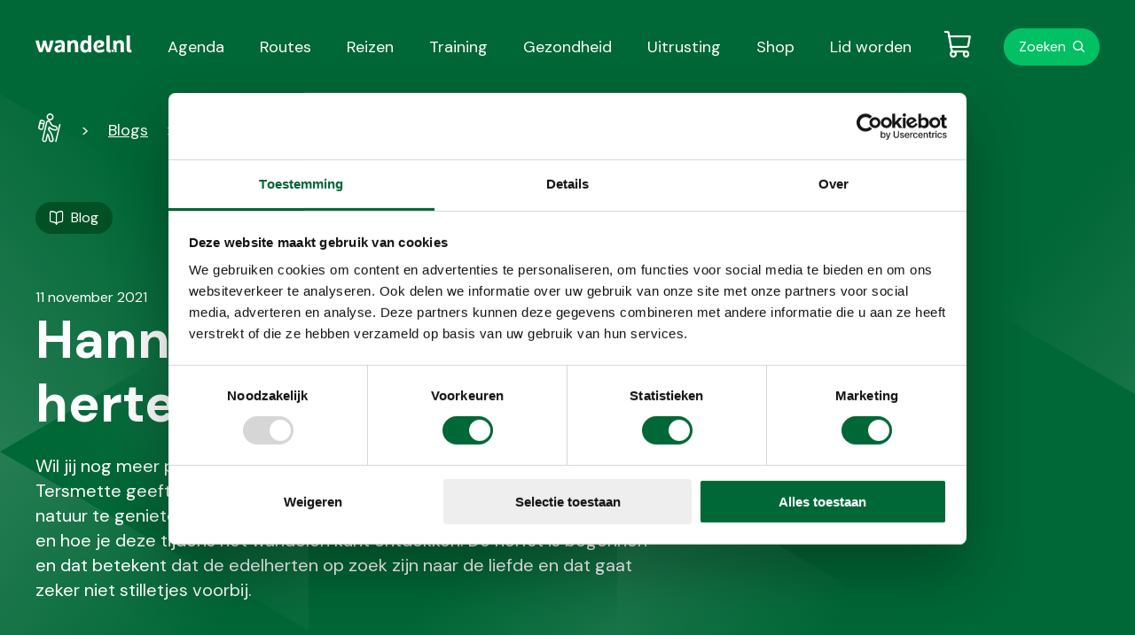

--- FILE ---
content_type: image/svg+xml
request_url: https://www.wandel.nl/assets/wandel/f71f9ae7282d455bcfc5.svg
body_size: 2406
content:
<svg width="1392" height="808" viewBox="0 0 1392 808" fill="none" xmlns="http://www.w3.org/2000/svg">
<path d="M1392 404L1044 202L1392 0L1392 404Z" fill="url(#paint0_linear)" fill-opacity="0.15"/>
<path d="M696 2.38419e-06L1044 202L696 404L696 2.38419e-06Z" fill="url(#paint1_linear)" fill-opacity="0.15"/>
<path d="M696 404L1044 606L696 808L696 404Z" fill="url(#paint2_linear)" fill-opacity="0.15"/>
<path d="M7.06376e-05 404L348 606L0 808L7.06376e-05 404Z" fill="url(#paint3_linear)" fill-opacity="0.15"/>
<path d="M348 202L-3.19645e-05 404L348 606L348 202Z" fill="url(#paint4_linear)" fill-opacity="0.15"/>
<path d="M-7.06376e-05 404L348 202L0 0L-7.06376e-05 404Z" fill="url(#paint5_linear)" fill-opacity="0.15"/>
<path d="M696 808L348 606L696 404L696 808Z" fill="url(#paint6_linear)" fill-opacity="0.15"/>
<defs>
<linearGradient id="paint0_linear" x1="1516.57" y1="250.463" x2="1255.87" y2="49.8642" gradientUnits="userSpaceOnUse">
<stop stop-color="white"/>
<stop offset="1" stop-color="white" stop-opacity="0"/>
</linearGradient>
<linearGradient id="paint1_linear" x1="571.432" y1="153.537" x2="832.127" y2="354.136" gradientUnits="userSpaceOnUse">
<stop stop-color="white"/>
<stop offset="1" stop-color="white" stop-opacity="0"/>
</linearGradient>
<linearGradient id="paint2_linear" x1="571.432" y1="557.537" x2="832.127" y2="758.136" gradientUnits="userSpaceOnUse">
<stop stop-color="white"/>
<stop offset="1" stop-color="white" stop-opacity="0"/>
</linearGradient>
<linearGradient id="paint3_linear" x1="-124.568" y1="557.537" x2="136.127" y2="758.136" gradientUnits="userSpaceOnUse">
<stop stop-color="white"/>
<stop offset="1" stop-color="white" stop-opacity="0"/>
</linearGradient>
<linearGradient id="paint4_linear" x1="472.568" y1="355.537" x2="211.873" y2="556.136" gradientUnits="userSpaceOnUse">
<stop stop-color="white"/>
<stop offset="1" stop-color="white" stop-opacity="0"/>
</linearGradient>
<linearGradient id="paint5_linear" x1="-124.568" y1="250.463" x2="136.127" y2="49.8642" gradientUnits="userSpaceOnUse">
<stop stop-color="white"/>
<stop offset="1" stop-color="white" stop-opacity="0"/>
</linearGradient>
<linearGradient id="paint6_linear" x1="820.568" y1="654.463" x2="559.873" y2="453.864" gradientUnits="userSpaceOnUse">
<stop stop-color="white"/>
<stop offset="1" stop-color="white" stop-opacity="0"/>
</linearGradient>
</defs>
</svg>
